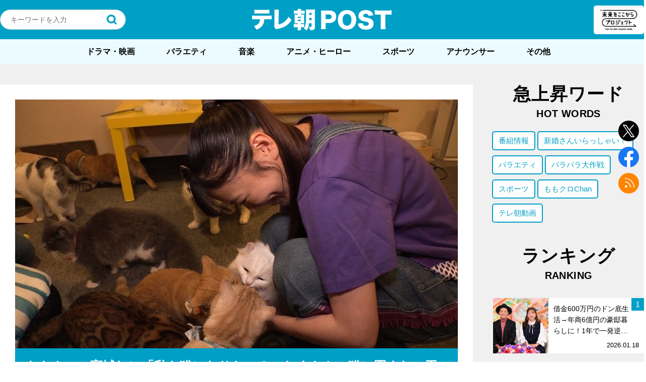

--- FILE ---
content_type: text/html; charset=utf-8
request_url: https://www.google.com/recaptcha/api2/aframe
body_size: 267
content:
<!DOCTYPE HTML><html><head><meta http-equiv="content-type" content="text/html; charset=UTF-8"></head><body><script nonce="UMEKT-7aBp_feCub5fuX0w">/** Anti-fraud and anti-abuse applications only. See google.com/recaptcha */ try{var clients={'sodar':'https://pagead2.googlesyndication.com/pagead/sodar?'};window.addEventListener("message",function(a){try{if(a.source===window.parent){var b=JSON.parse(a.data);var c=clients[b['id']];if(c){var d=document.createElement('img');d.src=c+b['params']+'&rc='+(localStorage.getItem("rc::a")?sessionStorage.getItem("rc::b"):"");window.document.body.appendChild(d);sessionStorage.setItem("rc::e",parseInt(sessionStorage.getItem("rc::e")||0)+1);localStorage.setItem("rc::h",'1769027833785');}}}catch(b){}});window.parent.postMessage("_grecaptcha_ready", "*");}catch(b){}</script></body></html>

--- FILE ---
content_type: application/javascript; charset=utf-8
request_url: https://fundingchoicesmessages.google.com/f/AGSKWxVISEgGaVgBccqt_flKjm7MD4UWLTryPsKup35Y_1w4kqxnEOqM07kEKtVgdmBI87fvIJkp7JitLPUSt9G2OBLillfaUkdV8kxn0qj5NOWRlToWsG-qV4lR-HWwL53clooKi_vAlvXQX4oxvYop_tSoL6m12ljpMpTvgaEDKigmq9Y9ga-9PxWH8YoB/_/ad_listpage.?advtile=/auto_ad_/jsads-/adtracker?
body_size: -1289
content:
window['63504384-4a03-424f-b894-c0e4c508f34f'] = true;